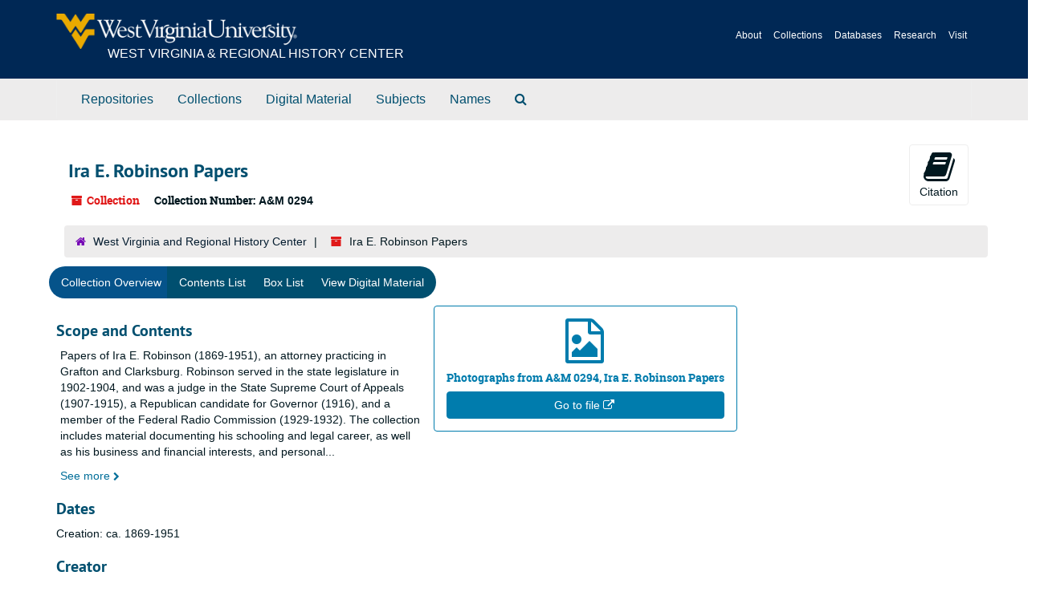

--- FILE ---
content_type: text/html;charset=utf-8
request_url: https://archives.lib.wvu.edu/repositories/2/resources/2687
body_size: 30501
content:
<!DOCTYPE html>
<html lang="en">
<head>
	<meta charset="utf-8"/>
	<meta http-equiv="X-UA-Compatible" content="IE=edge"/>
	<meta name="viewport" content="width=device-width, initial-scale=1">
	<link href="/favicon.ico" rel="shortcut icon" type="image/x-icon" />
	<title>Collection: Ira E. Robinson Papers | West Virginia University Archivesspace</title>
	<meta name="csrf-param" content="authenticity_token" />
<meta name="csrf-token" content="pUH06ZyJhuX3d6/NpOWi53B6w8P/npVd/N7H4aAdsOdz/gE4H00B5WBw48etnFEzl9UeN5HDBh+GoZmKrJiziw==" />
		<meta name="referrer" content="origin-when-cross-origin" />
<meta name="viewport" content="width=device-width, initial-scale=1">
	<script>
	 var APP_PATH = '/';
	var SHOW_IDENTIFIERS_IN_TREE = true;
	</script>

	<link rel="stylesheet" media="all" href="/assets/application-c5ef6c3837eb5dfa7dbdd56630bce29abae71206f816c2cb3e936573b66c3028.css" />
	<script src="/assets/application-77406bf697558af1e782ad28fa7dc1be6c4f18508271369d4a2d9ef7aac90c32.js"></script>
	  <script type="application/ld+json">
    {
  "@context": "http://schema.org/",
  "@id": "https://archives.lib.wvu.edu/repositories/2/resources/2687",
  "@type": [
    "Collection",
    "ArchiveComponent"
  ],
  "name": "Ira E. Robinson Papers",
  "identifier": "A&M 0294",
  "description": "Papers of Ira E. Robinson (1869-1951), an attorney practicing in Grafton and Clarksburg.  Robinson served in the state legislature in 1902-1904, and was a judge in the State Supreme Court of Appeals (1907-1915), a Republican candidate for Governor (1916), and a member of the Federal Radio Commission (1929-1932).  The collection includes material documenting his schooling and legal career, as well as his business and financial interests, and personal and family matters.  Types of material include photographs, correspondence, maps, music books, cookbooks, and ephemera.  Topics include the B&amp;O Railroad and early radio.\n",
  "creator": [
    {
      "@id": "https://archives.lib.wvu.edu/agents/people/177",
      "@type": "Person",
      "name": "Robinson, Ira E."
    }
  ],
  "dateCreated": [
    "Creation: ca. 1869-1951"
  ],
  "materialExtent": [
    {
      "@type": "QuantitativeValue",
      "unitText": "Linear Feet",
      "value": "21.4"
    }
  ],
  "isRelatedTo": [
    "155, 294, 965"
  ],
  "about": [
    {
      "@type": "Intangible",
      "name": "Judges - letters and papers."
    },
    {
      "@type": "Place",
      "sameAs": "http://id.loc.gov/authorities/names/n81149493",
      "name": "Clarksburg (W. Va.)"
    },
    {
      "@type": "Intangible",
      "name": "Railroads - Baltimore and Ohio Railroad."
    },
    {
      "@type": "Intangible",
      "sameAs": "http://id.loc.gov/authorities/subjects/sh85118451",
      "name": "Schools"
    },
    {
      "@type": "Intangible",
      "sameAs": "http://id.loc.gov/authorities/subjects/sh85110385",
      "name": "Radio"
    }
  ],
  "inLanguage": [
    {
      "@type": "Language",
      "name": "English"
    },
    {
      "@type": "Language",
      "name": "English"
    }
  ],
  "holdingArchive": {
    "@id": "https://archives.lib.wvu.edu/repositories/2",
    "@type": "ArchiveOrganization",
    "name": "West Virginia and Regional History Center",
    "address": {
      "@type": "PostalAddress",
      "streetAddress": [
        "1549 University Ave. ",
        " P.O. Box 6069 "
      ],
      "addressLocality": "Morgantown",
      "addressRegion": "WV",
      "postalCode": "26506-6069",
      "addressCountry": "US"
    },
    "telephone": [
      "304-293-3536"
    ]
  }
}
  </script>


			<!-- Begin plugin layout -->
			<link rel="stylesheet" media="screen" href="/assets/stylesheets/wvu-base.css" />
<link rel="stylesheet" media="screen" href="/assets/stylesheets/wvu.css" />
			<!-- End plugin layout -->

<!-- HTML5 shim and Respond.js for IE8 support of HTML5 elements and media queries -->
<!-- WARNING: Respond.js doesn't work if you view the page via file:// -->
<!--[if lt IE 9]>
	<script src="https://oss.maxcdn.com/html5shiv/3.7.3/html5shiv.min.js"></script>
	<script src="https://oss.maxcdn.com/respond/1.4.2/respond.min.js"></script>
<![endif]-->

		<!-- Google tag (gtag.js) -->
		<script async src="https://www.googletagmanager.com/gtag/js?id=G-4F42VS3NCR">
		</script>
		<script>
 		   window.dataLayer = window.dataLayer || [];
 		   function gtag(){dataLayer.push(arguments);}
 		   gtag('js', new Date());

 		   gtag('config', 'G-4F42VS3NCR');
		</script>
</head>

<body>
	<div class="skipnav">
  <a class="sr-only sr-only-focusable" href="#maincontent">Skip to main content</a>
</div>

		<section class="wvu-header" role="banner" aria-label="wvu archivesspace header">
  <div class="container">
      <a href="/" class="wvu-header-logo wvu-masthead__logo wvu-masthead__logo--w-signature">
          <span class="wvu-masthead-title wvu-masthead__title--w-signature">West Virginia &amp; Regional History Center</span>
      </a>
      <ul class="wvu-header-mobile-list">
          <li><a href="https://wvrhc.lib.wvu.edu/about/">About</a></li>
          <li><a href="https://wvrhc.lib.wvu.edu/collections/">Collections</a></li>
          <li><a href="https://wvrhc.lib.wvu.edu/research/databases/">Databases</a></li>
          <li><a href="https://wvrhc.lib.wvu.edu/research/">Research</a></li>
          <li><a href="https://wvrhc.lib.wvu.edu/visit/">Visit</a></li>
      </ul>
  </div>
</section>

		<section class="navigation row"><!-- WVU: originally id="navigation" -->
  <div class="container"><!-- WVU: add this div -->
  <nav class="navbar navbar-default" aria-label="top-level navigation">
    <div class="container-fluid navbar-header top-bar">
      <button type="button" class="navbar-toggle collapsed" data-toggle="collapse" data-target="#collapsemenu"
              aria-expanded="false">
        <span class="sr-only">Toggle Navigation</span>
        <span class="icon-bar"></span>
        <span class="icon-bar"></span>
        <span class="icon-bar"></span>
      </button>
      <div class="collapse navbar-collapse" id="collapsemenu">
        <ul class="nav nav navbar-nav">
            <li><a href="/repositories">Repositories</a></li>
            <li><a href="/repositories/resources">Collections</a></li>
            <li><a href="/objects?limit=digital_object">Digital Material</a></li>
            <li><a href="/subjects">Subjects</a></li>
            <li><a href="/agents">Names</a></li>
            <li><a href="/search?reset=true" title="Search The Archives">
                <span class="fa fa-search" aria-hidden="true"></span>
                <span class="sr-only">Search The Archives</span>
              </a>
            </li>
        </ul>
      </div>
    </div>
  </nav>
</div>
</section>

		
	<section id="container-fluid" class="container">
		<div class="container"><!-- WVU: add this div -->
			<a name="maincontent" id="maincontent"></a>
			
			<main role="main content"><!-- WVU: add this tag set -->
				<a name="main" title="Main Content"></a>
<div id="main-content" class="row resources">
  <div class="row" id="info_row">
  </div>
  <div class="information col-sm-7">
      

<h1>
    Ira E. Robinson Papers
</h1>


<div class="badge-and-identifier">
  <div class="record-type-badge resource">
    <i class="fa fa-archive"></i>&#160;Collection 
  </div>
    <div class="identifier">
      <span class="id-label">Collection Number:</span>&#160;<span class="component">A&amp;M 0294</span>
    </div>
</div>

  </div>
  <div class="page_actions col-sm-5 right">
    <div title="Page Actions" class="text-right">
 <ul class="list-inline">
      <li class="large-badge  align-center">
          <form id="cite_sub" action="/cite" accept-charset="UTF-8" method="post"><input name="utf8" type="hidden" value="&#x2713;" /><input type="hidden" name="authenticity_token" value="+4JI71TnloThzx8BdSPN1ZJIyFN4dl/CsK1gBTvLUR7Rp9dYonu0ITvuPYR3wf7XGpg/oeFqST3v3QExHOwTZg==" />
  <input type="hidden" name="uri" id="uri" value="/repositories/2/resources/2687" />
  <input type="hidden" name="cite" id="cite" value="[Description and date of item], [Box/folder number], Ira E. Robinson Papers, A&amp;M 0294, West Virginia and Regional History Center, West Virginia University Libraries, Morgantown, West Virginia." />
  <button type="submit" class="btn page_action request  btn-default">
    <i class="fa fa-book fa-3x"></i><br/>
    Citation
  </button>
</form>
      </li>
      <li class="large-badge  align-center">
              <a id="staff-link" href="#" class="btn btn-default hide" target="_blank">
        <i class="fa fa-pencil fa-3x"></i>
        <br/>
        Staff Only
    </a>

      </li>
 </ul>
</div>

  </div>
</div>
<div class="row">
      <nav aria-label="hierarchical navigation" class="clear bcrumb-wrap"><!-- WVU: combined div class="clear" and nav tags -->
      <ul class="breadcrumb">
	<li>
	  <span class='record-type-badge repository' aria-hidden='true'>       <i class='fa fa-home'></i>     </span>
	    <a href='/repositories/2'>
		West Virginia and Regional History Center
	    </a>
	</li>
	<li>
	  <span class='record-type-badge resource' aria-hidden='true'>       <i class='fa fa-archive'></i>     </span>
	    Ira E. Robinson Papers
	</li>
      </ul>
    </nav>
</div>

</div>

<div class="row" id="tabs">
  <div class="col-sm-9 text-center tabbing navbar navbar-default">
    <ul class="tabbing nav nav-pills">
        <li >

    <a class="active" aria-current="page" href="#">Collection Overview</a>
  </li>

        <li class="disabled">

    <a href="#">Contents List</a>
  </li>

        <li class="disabled">

    <a href="#">Box List</a>
  </li>

        <li >

    <a href="/repositories/2/resources/2687/digitized">View Digital Material</a>
  </li>

    </ul>
  </div>
</div>


<div class="row" id="notes_row">
  <div class="col-sm-9">
    <div class="available-digital-objects">
        <div class="objectimage">
          <a
            class="external-digital-object__link record-type-badge digital_object"
            href="http://wvhistoryonview.org/?utf8=%E2%9C%93&amp;search_field=collection&amp;q=294"
            target="new"
            title="Link to digital object"
          >
            <div class="external-digital-object__content-container">
              <i class="fa fa-file-image-o fa-4x"></i>
              <h5 class="ws-normal">
                Photographs from A&amp;M 0294, Ira E. Robinson Papers
              </h5>
              <p class="external-digital-object__content-btn">
                Go to file <i class="fa fa-external-link" aria-hidden="true"></i>
              </p>
            </div>
          </a>
        </div>
</div>

    <!-- Look for '_inherited' and '*_inherited' properties -->
<div class="upper-record-details">
      
    <div class="abstract single_note" >
     <h2>Scope and Contents</h2>
         <div class="subnote ">
           <span class="note-content">
             <p>Papers of Ira E. Robinson (1869-1951), an attorney practicing in Grafton and Clarksburg.  Robinson served in the state legislature in 1902-1904, and was a judge in the State Supreme Court of Appeals (1907-1915), a Republican candidate for Governor (1916), and a member of the Federal Radio Commission (1929-1932).  The collection includes material documenting his schooling and legal career, as well as his business and financial interests, and personal and family matters.  Types of material include photographs, correspondence, maps, music books, cookbooks, and ephemera.  Topics include the B&amp;O Railroad and early radio.</p>
           </span>
         </div>
     </div>


      <h2>Dates</h2>
      <ul class="dates-is-single-date">
        <li class="dates"> 
            Creation: ca. 1869-1951 
        </li>
</ul>



      
  <h2>Creator</h2>
  <ul class="present_list agents_list">
      <li>


        <a href="/agents/people/177">Robinson, Ira E.</a>
        (Person)
      </li>
  </ul>


        
    <div class="langmaterial single_note" >
     <h2>Language of Materials</h2>
       <div class="note-content">
         <p><span class="language" encodinganalog="041" langcode="eng">English</span></p>
       </div>
     </div>

        
    <div class="accessrestrict single_note" >
     <h2>Conditions Governing Access</h2>
         <div class="subnote ">
           <span class="note-content">
             <p>No special access restriction applies.</p>
           </span>
         </div>
     </div>

        
    <div class="userestrict single_note" >
     <h2>Conditions Governing Use</h2>
         <div class="subnote ">
           <span class="note-content">
             <p>Permission to publish or reproduce is required from the copyright holder. For more information, please see the <a href="https://wvrhc.lib.wvu.edu/visit/permissions-and-copyright"><span class="a" target="_blank">Permissions and Copyright page</span></a> on the West Virginia and Regional History Center website.</p>
           </span>
         </div>
     </div>


      <h2>Extent</h2>
        <p class="extent">
	  21.4 Linear Feet (21 ft. 5 in. (50 document cases, 5 in. each); (2 small flat storage boxes, 3 1/2 in. each))
	</p>


    


      
      
      
</div>

    <div class="acc_holder clear" >
      <div class="panel-group" id="res_accordion">
	  <div class="panel panel-default">
    <div class="panel-heading">
      <h2 class="panel-title">
        <a class="accordion-toggle" data-toggle="collapse"  href="#add_desc" aria-expanded="true">
          Additional Description
        </a>
      </h2>
    </div>
    <div id="add_desc" class="panel-collapse collapse note_panel in">
      <div class="panel-body">
        	    <div class="note">
	      
    <div class="physloc single_note" >
     <h3>Physical Location</h3>
       <div class="note-content">
         <p>West Virginia and Regional History Center / West Virginia University / 1549 University Avenue / P.O. Box 6069 / Morgantown, WV 26506-6069 / Phone: 304-293-3536  / URL: https://wvrhc.lib.wvu.edu/</p>
       </div>
     </div>

	    </div>
	    <div class="note">
	      
    <div class="relatedmaterial single_note" >
     <h3>Related A&amp;M Collections</h3>
         <div class="subnote ">
           <span class="note-content">
             <p>155, 294, 965</p>
           </span>
         </div>
     </div>

	    </div>

      </div>
    </div>
  </div>

    
	    <div class="panel panel-default">
    <div class="panel-heading">
      <h2 class="panel-title">
        <a class="accordion-toggle" data-toggle="collapse"  href="#subj_list" aria-expanded="true">
          Subjects
        </a>
      </h2>
    </div>
    <div id="subj_list" class="panel-collapse collapse note_panel in">
      <div class="panel-body">
        







  <h3>Geographic</h3>
  <ul class="present_list subjects_list">
      <li>
      	<a href="/subjects/71">Clarksburg (W. Va.)</a>
      </li>
  </ul>
  <h3>Topical</h3>
  <ul class="present_list subjects_list">
      <li>
      	<a href="/subjects/213">Judges - letters and papers.</a>
      </li>
      <li>
      	<a href="/subjects/1001">Radio</a>
      </li>
      <li>
      	<a href="/subjects/170">Railroads - Baltimore and Ohio Railroad.</a>
      </li>
      <li>
      	<a href="/subjects/3145">Schools</a>
      </li>
  </ul>

      </div>
    </div>
  </div>


		  <div class="panel panel-default">
    <div class="panel-heading">
      <h2 class="panel-title">
        <a class="accordion-toggle" data-toggle="collapse"  href="#linked_digital_objects_list" aria-expanded="true">
          Digital Material
        </a>
      </h2>
    </div>
    <div id="linked_digital_objects_list" class="panel-collapse collapse note_panel in">
      <div class="panel-body">
        <ul>
    <li>
      <a href="/repositories/2/digital_objects/551">Photographs from A&amp;amp;M 0294, Ira E. Robinson Papers</a>
    </li>
</ul>

      </div>
    </div>
  </div>

	    <div class="panel panel-default">
    <div class="panel-heading">
      <h2 class="panel-title">
        <a class="accordion-toggle" data-toggle="collapse"  href="#fa" aria-expanded="true">
          Finding Aid &amp; Administrative Information
        </a>
      </h2>
    </div>
    <div id="fa" class="panel-collapse collapse note_panel in">
      <div class="panel-body">
        
    <dl class="dl-horizontal-fa">
      
        <dt>Title</dt>
        <dd>Ira E. Robinson Papers, 1869-1951</dd>



          <dt>Author</dt>
          <dd>
              Staff of the West Virginia &amp; Regional History Center
          </dd>
          <dt>Description rules</dt>
          <dd>
              Describing Archives: A Content Standard
          </dd>
          <dt>Language of description</dt>
          <dd>
              English
          </dd>
          <dt>Script of description</dt>
          <dd>
              Code for undetermined script
          </dd>
          <dt>Language of description note</dt>
          <dd>
              English
          </dd>
    </dl>

      </div>
    </div>
  </div>

	      <div class="panel panel-default">
    <div class="panel-heading">
      <h2 class="panel-title">
        <a class="accordion-toggle" data-toggle="collapse"  href="#repo_deets" aria-expanded="true">
          Repository Details
        </a>
      </h2>
    </div>
    <div id="repo_deets" class="panel-collapse collapse note_panel in">
      <div class="panel-body">
        <h3>Repository Details</h3>
<p> Part of the West Virginia and Regional History Center Repository</p>
<div class="website">
  <a href="https://wvrhc.lib.wvu.edu">https://wvrhc.lib.wvu.edu</a>
</div>



<div class='contact_info'>
  <strong>Contact:</strong> <br/>
  <span class="street">
    1549 University Ave.  <br/> P.O. Box 6069 
    <br />
  </span>

     <span class="city">Morgantown</span>
     <span class="region">WV</span>
     <span class="post_code">26506-6069</span>
     <span class="country">US</span>

<br/>

   <span class="telephone">
       <i class="fa fa-phone" aria-hidden="true"></i> 304-293-3536
   </span><br/>

<!-- YEE HAW -->
<span class="email"><i class="fa fa-envelope" aria-hidden="true"></i> <a href="mailto:wvrhcref@westvirginia.libanswers.com" title="Send email">wvrhcref@westvirginia.libanswers.com</a></span>
<br/>
</div>



      </div>
    </div>
  </div>

      </div>
        
        
        
    </div>
    <script type="text/javascript" >initialize_accordion(".note_panel", "Expand All" , "Collapse All", true);
    </script>

  </div>
  <div id="sidebar" class="col-sm-3 sidebar sidebar-container resizable-sidebar" style="display: none">
   <a name="search" title="Search within collection"></a>
<div class="search">

  <form class="form-horizontal" action="/repositories/2/resources/2687/search" accept-charset="UTF-8" method="get"><input name="utf8" type="hidden" value="&#x2713;" />

    <div class="form-group">
      <label class="sr-only" for="filter_q0">Search Collection</label>
      <input type="text" name="filter_q[]" id="filter_q0" placeholder="Search Collection" class="form-control" />
    </div>

    <div class="form-group">
      <input type="hidden" name="op[]" id="op_" value="" />
      <input type="hidden" name="field[]" id="field_" value="" />
      <input type="hidden" name="limit" id="limit" value="" />
      <input type="hidden" name="q[]" id="q_" value="*" />

      <div class="col-md-6 year_from">
        <label class="sr-only" for="filter_from_year">From year</label>
        <input type="text" name="filter_from_year" id="filter_from_year" size="4" maxlength="4" placeholder="From year" class="form-control" />
      </div>

      <div class="col-md-6 year_to">
        <label class="sr-only" for="filter_to_year">To year</label>
        <input type="text" name="filter_to_year" id="filter_to_year" size="4" maxlength="4" placeholder="To year" class="form-control" />
      </div>

    </div>

    <input type="submit" name="commit" value="Search" class="btn btn-primary btn-sm" data-disable-with="Search" />

</form>
</div>

   <script src="/assets/largetree-b0b22b9d696a4d65209a85b481fc377eee881d5cbde959c2a6c1658438494c64.js"></script>
<script src="/assets/tree_renderer-11caee3c4a960695e6913de51382be9e2df87e3351b4d0e5913e888ced73f689.js"></script>

<h2>Collection organization</h2>
<div class="infinite-tree-view largetree-container" id='tree-container'></div>

<script>

    var root_uri = '/repositories/2/resources/2687';
    var should_link_to_record = true;

    var tree = new LargeTree(new TreeDataSource(root_uri + '/tree'),
        $('#tree-container'),
        root_uri,
        true,
        new SimpleRenderer(should_link_to_record),
        function() {
            var tree_id = TreeIds.uri_to_tree_id('/repositories/2/resources/2687');
            tree.setCurrentNode(tree_id, function() {
                // scroll to selected node
                tree.elt.scrollTo('#'+tree_id, 0, {offset: -50});
            });
        },
        function(current_node, tree) {
          tree.expandNode(current_node);
        });
</script>

 </div>
</div>

  <div class="modal fade" id="cite_modal" tabindex="-1" role="dialog" aria-modal="true" aria-labelledby="cite_modalLabel">
  <div class="modal-dialog">
    <div class="modal-content">
      <header class="modal-header">
        <button type="button" class="close" id="cite_modal_header_close" data-dismiss="modal" aria-label="Close">&times;</button>
        <h2 class="modal-title h3" id="cite_modalLabel">Citation</h2>
      </header>
      <div class="modal-body">
        <section class="panel panel-default mt15px">
  <header class="panel-heading">
    <h3 class="panel-title">Cite Item</h3>
  </header>
  <div class="panel-body flex align-items-center">
    <p id="item_citation" class="flex-grow-1 mr15px mb0">[Description and date of item], [Box/folder number], Ira E. Robinson Papers, A&amp;M 0294, West Virginia and Regional History Center, West Virginia University Libraries, Morgantown, West Virginia.</p>
    <button type="button" id="copy_item_citation" class="btn btn-primary clip-btn" data-clipboard-target="#item_citation" aria-label="Copy item citation to clipboard">Copy to clipboard</button>
  </div>
</section>
<section class="panel panel-default">
  <header class="panel-heading">
    <h3 class="panel-title">Cite Item Description</h3>
  </header>
  <div class="panel-body flex align-items-center">
    <p id="item_description_citation" class="flex-grow-1 mr15px mb0">[Description and date of item], [Box/folder number], Ira E. Robinson Papers, A&amp;M 0294, West Virginia and Regional History Center, West Virginia University Libraries, Morgantown, West Virginia. https://archives.lib.wvu.edu/repositories/2/resources/2687  Accessed  January 20, 2026.</p>
    <button type="button" id="copy_item_description_citation" class="btn btn-primary clip-btn" data-clipboard-target="#item_description_citation" aria-label="Copy item description citation to clipboard">Copy to clipboard</button>
  </div>
</section>

      </div>
      <footer class="modal-footer">
        <button type="button" class="btn btn-default" id="cite_modal_footer_close" data-dismiss="modal" aria-label="Close">Close</button>
      </footer>
    </div>
  </div>
</div>

<script type ="text/javascript" >setupCite()</script>
  <div class="modal fade" id="request_modal" tabindex="-1" role="dialog" aria-modal="true" aria-labelledby="request_modalLabel">
  <div class="modal-dialog">
    <div class="modal-content">
      <header class="modal-header">
        <button type="button" class="close" id="request_modal_header_close" data-dismiss="modal" aria-label="Close">&times;</button>
        <h2 class="modal-title h3" id="request_modalLabel">Request</h2>
      </header>
      <div class="modal-body">
        <form id="request_form" action="/fill_request" accept-charset="UTF-8" method="post"><input name="utf8" type="hidden" value="&#x2713;" /><input type="hidden" name="authenticity_token" value="IJ1Z1mC1aV2xzVERFbWLyq1i0N2Ye+EjYHJ8g9pWriQR/X54GWc6EOo8baTHtnKwP4lvmGc/fRIhyl3HiRouKw==" />
  

    <input type='hidden' name='request_uri' value='/repositories/2/resources/2687' />

    <input type='hidden' name='title' value='Ira E. Robinson Papers' />

    <input type='hidden' name='identifier' value='A&amp;amp;amp;M 0294' />

    <input type='hidden' name='cite' value='[Description and date of item], [Box/folder number], Ira E. Robinson Papers, A&amp;amp;amp;M 0294, West Virginia and Regional History Center, West Virginia University Libraries, Morgantown, West Virginia.' />

    <input type='hidden' name='restrict' value='&amp;lt;p&amp;gt;No special access restriction applies.&amp;lt;/p&amp;gt;' />

    <input type='hidden' name='repo_name' value='West Virginia and Regional History Center' />

    <input type='hidden' name='repo_uri' value='/repositories/2' />

    <input type='hidden' name='repo_code' value='WVRHC' />

    <input type='hidden' name='repo_email' value='wvrhcref@westvirginia.libanswers.com' />

  <div  id="request">
    <div class="form-group required ">
      <label class="sr-only" for="user_name">Your name required</label>
      <div class="input-group">
        <input type="text" name="user_name" id="user_name" placeholder="Your name" class="form-control" />
        <div class="input-group-addon">
          <span class="required aria-hidden">required</span>
        </div>
      </div>
    </div>
    <div class="form-group required ">
      <label class="sr-only" for="user_email">Your email address required</label>
      <div class="input-group">
        <input type="email" name="user_email" id="user_email" placeholder="Your email address" class="form-control" />
        <div class="input-group-addon">
          <span class="required aria-hidden">required</span>
        </div>
      </div>
    </div>
    <div class="form-group ">
      <label class="sr-only" for="date">Anticipated arrival date</label>
      <input type="text" name="date" id="date" placeholder="Anticipated arrival date" class="form-control" />
    </div>
    <div class="form-group ">
      <label class="sr-only" for="note">Note to the staff</label>
      <textarea name="note" id="note" rows="3" cols="25" placeholder="Note to the staff" class="form-control">
</textarea>
    </div>
    <div class="form-group honeypot">
      <span class="aria-hidden">
        <label for="comment">Comment</label>
        <input type="text" name="comment" id="comment" tabindex="-1" class="form-control" />
      </span>
    </div>
    <button type="submit" class="btn btn-primary action-btn noscript">Submit Request</button>
  </div>
</form>
      </div>
      <footer class="modal-footer">
        <button type="button" class="btn btn-default" id="request_modal_footer_close" data-dismiss="modal" aria-label="Close">Close</button>
          <button type="button" class="btn btn-primary action-btn"></button>
      </footer>
    </div>
  </div>
</div>

<script type ="text/javascript" >setupRequest("request_modal",  "Request")</script>


			</main>
		</div>
	</section>

	<script type="text/javascript">
		$(".upper-record-details .note-content").each(function(index, element){$(this).readmore(450)});
	</script>

	<footer id="footer" class="row">
  <div class="container">
      <div class="school-footer">
          <p><span class="footerTitle">WVU <strong>Libraries</strong></span><br>
                  West Virginia University<br>
                  1549 University Ave. | P.O. Box 6069<br>
                  Morgantown, WV 26506-6069<br>
                  Phone: <a href="tel:13042934040">1-304-293-4040</a><br>
                  Fax: 1-304-293-6638<br><br>
              <a href="https://lib.wvu.edu/sitemap">Sitemap</a> | <a href="https://lib.wvu.edu/about/policies/webstandards">Web Standards</a> | <a href="https://lib.wvu.edu/about/contactus/">Questions or Comments</a>? <br>
          <em>© West Virginia University. Last modified September 13, 2022. <span class="disclaimer">West Virginia University is an Equal Opportunity/Affirmative Action Institution.</span></em></p>
      </div>
      <div class="wvu-footer">
        <ul class="wvuFooterSites">
          <nobr>                        
              <li><a href="http://www.wvu.edu/SiteIndex/">A-Z Site Index</a></li>
              <li><a href="http://www.wvu.edu/CampusMap/">Campus Map</a></li>
              <li><a href="http://www.hr.wvu.edu/wvu_jobs">Jobs</a></li>
              <li><a href="http://directory.wvu.edu/">Directory</a></li>
          </nobr>
          <nobr>
              <li><a href="http://www.wvuf.org/">Give to WVU</a></li>
              <li><a href="http://myaccess.wvu.edu/">MyAccess</a></li>
              <li><a href="http://careerservices.wvu.edu/students/mountaineertraklogins">MountaineerTRAK</a></li>
          </nobr>
          <nobr>                            
              <li><a href="http://www.wvu.edu/">WVU Home</a></li>
              <li><a href="http://alert.wvu.edu/">WVU Alert</a></li>
              <li><a href="http://wvutoday.wvu.edu">WVU Today</a></li>
              <li><a href="http://mix.wvu.edu/">MIX</a></li>
          </nobr>
        </ul>
        <div style="clear:both;"></div>
        <ul class="wvuFooterSocial">
            <li>
              <a class="socmedia" target="_blank" href="http://www.facebook.com/WVULibraries">
                <img src="https://host.lib.wvu.edu/images/2015/facebook.png" alt="Facebook" title="Facebook">
              </a>
            </li>
            <li>
              <a class="socmedia" href="https://www.instagram.com/wvulibraries/" target="_blank">
                <img src="https://host.lib.wvu.edu/images/2015/instagram.png" alt="Instagram" title="Instagram">
              </a>
              </li>             
            <li>
              <a class="socmedia" target="_blank" href="https://twitter.com/wvuLibraries">
                <img src="https://host.lib.wvu.edu/images/2015/twitter.png" alt="Twitter" title="Twitter">
              </a>
            </li>
            <li>
              <a class="socmedia" target="_blank" href="http://www.youtube.com/WVULibraries">
                <img src="https://host.lib.wvu.edu/images/2015/youtube.png" alt="Youtube" title="Youtube">
              </a>
            </li>
          </ul>
      </div>
  </div>
</footer>


			<script>
				FRONTEND_URL = "https://archivesspace.lib.wvu.edu";
				RECORD_URI = "/repositories/2/resources/2687";
				STAFF_LINK_MODE = "readonly";
			</script>
</body>
</html>
